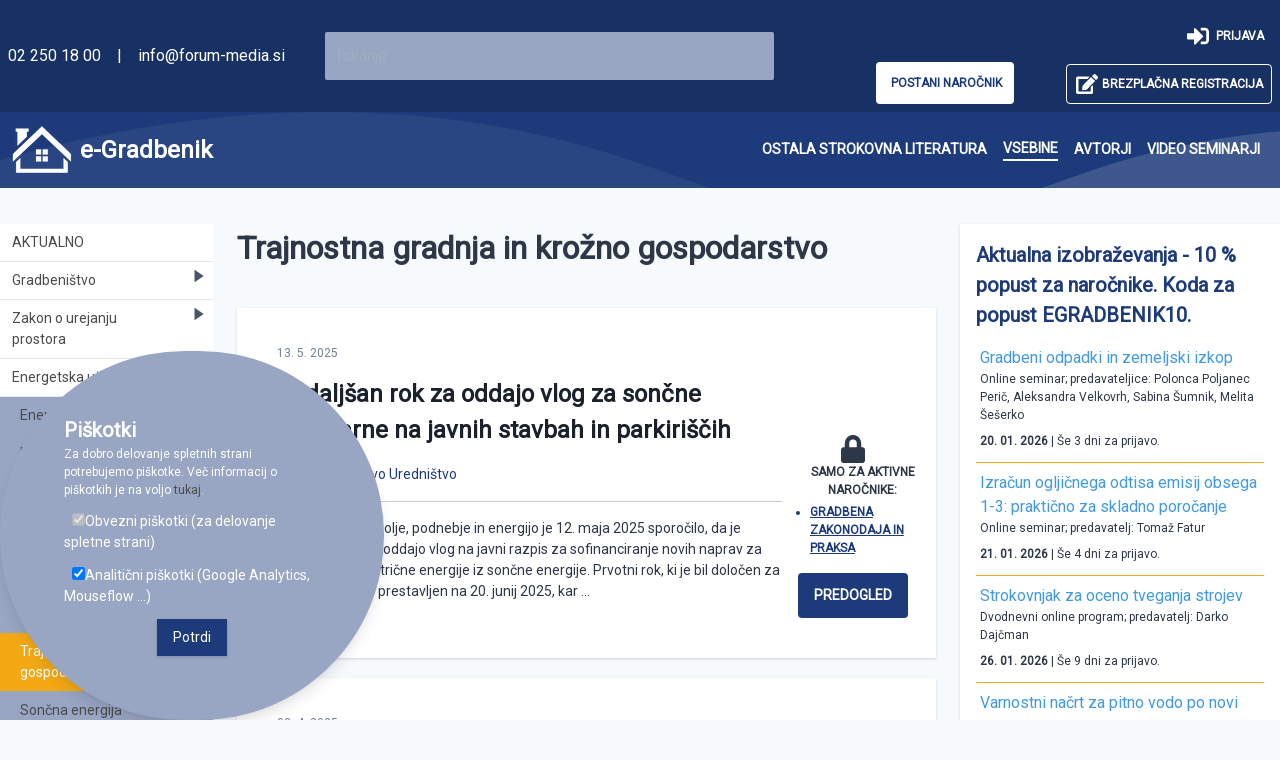

--- FILE ---
content_type: text/html; charset=utf-8
request_url: https://www.e-gradbenik.si/vsebine/energetska-u%C4%8Dinkovitost/trajnostna-gradnja/
body_size: 15009
content:


<!DOCTYPE html>
<!--[if lt IE 7]>      <html class="no-js lt-ie9 lt-ie8 lt-ie7"> <![endif]-->
<!--[if IE 7]>         <html class="no-js lt-ie9 lt-ie8"> <![endif]-->
<!--[if IE 8]>         <html class="no-js lt-ie9"> <![endif]-->
<!-- [if gt IE 8]><! -->
<html class="no-js">
  <!-- <![endif] -->
  <head>
    <meta charset="utf-8" />
    <meta http-equiv="X-UA-Compatible" content="IE=edge" />
    <link rel="shortcut icon" href="/static/assets/favicon.4261d0531b76.ico" />
    <title>
       Trajnostna gradnja in krožno gospodarstvo  
        - e-Gradbenik  
    </title>
    
    <script defer src="https://widget.vaven.co/loader.js?id=6c541393a2ce475da256baa279d832a7"></script>    
      
    <meta name="description" content="Trajnostna gradnja in krožno gospodarstvo" />
    <meta name="viewport" content="width=device-width, initial-scale=1" />
      
    <!-- Google Tag Manager -->
 
  <!-- End Google Tag Manager -->
    <link
      rel="stylesheet"
      type="text/css"
      href="/static/css/styles.min.9910d056fd85.css"
    />
    <link href="https://fonts.googleapis.com/css?family=Roboto&display=swap" rel="stylesheet">
      
  </head>

  <body
    class="bg-gray-100 flex flex-col min-h-screen  font-sans text-gray-800"
  >
  
    <!-- Facebook likes & posts -->
  <div id="fb-root"></div>
    <script async defer crossorigin="anonymous" src="https://connect.facebook.net/en_US/sdk.js#xfbml=1&version=v7.0" nonce="po4qaewu"></script>
    
<!-- End Google Tag Manager (noscript) -->
    
    
    <!--  -->
     

<div class="bg-primary-600 top-0 w-full">
  <div class="navigation max-w-5xl mx-auto">
    <div class="md:flex md:justify-between p-2 md:items-center">
      <div class="logo md:w-1/4 sm:w-1/5 hidden md:block">
        <p class="text-white ">
          <a href="tel:+022501800" class="text-white no-underline"
            >02 250 18 00</a
          >
          <span class="text-white px-3 md:text-base text-xs"> | </span>
          <a href="mailto:info@forum-media.si" class="no-underline text-white" style="white-space: nowrap;"
            >info@forum-media.si</a
          >
        </p>
      </div>

      <div class="md:w-2/5 md:flex md:items-center">
        <form
          action="/search/"
          class="w-full flex justify-center"
          method="get"
          class="relative"
        >
          <input
            type="text"
            class=" bg-primary-200 text-white top-0 md:mt-0 mt-2 ml-4 p-1 md:p-3 md:w-3/4 sm:static p-3 md:w-full w-xs mx-auto rounded-sm text-gray-800 w-full mr-4 focus:bg-white focus:border-primary-800"
            placeholder="Iskanje"
            name="query"
          />
        </form>
      </div>

      <div class="md:flex md:justify-end md:w-2/5 md:block md:items-center flex justify-end">
        
        
        <div class="flex self-end mr-0 md:mr-10">
          <a
          href="https://forum-media.si/portal-e-gradbenik#narocnina"
          class="rounded no-underline text-primary-500 p-3 mt-2 ml-1 md:p-3 md:my-0 my-3 font-bold uppercase text-xs md:items-center md:flex bg-white md:text-xs break-words text-center hover:bg-primary-600 hover:text-white hover:border-white hover:border"
          >
          
          <span class="">&nbsp;Postani naročnik</span></a>
        </div>
        
        <div class="flex md:flex-col md:items-end">
          
        <div class="md:flex md:justify-end mx-3 my-3 md:mx-0 md:my-0 flex">
        <a
        href="/prijava/"
        class="hover:bg-primary-900 hover:text-white rounded no-underline text-white hover:bg-white p-3 md:p-3 mt-2 ml-1 md:ml-3 md:px-2 md:py-2 font-bold uppercase text-xs md:items-center md:flex md:bg-primary-600 bg-white md:text-xs break-words text-center"
        >
        <svg
        data-icon="sign-in-alt"
        class="md:text-white text-primary-500 fill-current hover:text-white md:mr-5"
        style="width:2em; margin:0; padding: 1px; max-height:2em;max-width:2em;"
        role="img"
        xmlns="http://www.w3.org/2000/svg"
        viewBox="0 0 512 512">
        <path fill="currentColor" d="M416 448h-84c-6.6 0-12-5.4-12-12v-40c0-6.6 5.4-12 12-12h84c17.7 0 32-14.3 32-32V160c0-17.7-14.3-32-32-32h-84c-6.6 0-12-5.4-12-12V76c0-6.6 5.4-12 12-12h84c53 0 96 43 96 96v192c0 53-43 96-96 96zm-47-201L201 79c-15-15-41-4.5-41 17v96H24c-13.3 0-24 10.7-24 24v96c0 13.3 10.7 24 24 24h136v96c0 21.5 26 32 41 17l168-168c9.3-9.4 9.3-24.6 0-34z"></path></svg>
        <span class="hidden md:block">&nbsp; Prijava</span></a
        >
        </div>
        
        <div class="md:flex md:justify-end mx-3 my-3 md:mx-0 md:my-0 flex">
        <a
        href="/registracija/"
        class="bg-primary-600 border border-white rounded no-underline text-white hover:bg-white hover:text-primary-600 p-3 md:p-3 mt-2 ml-1 md:ml-3 md:px-2 md:py-2 font-bold uppercase text-xs md:items-center md:flex bg-primary-600 md:text-xs break-words text-center"
        >
        <svg
        data-icon="edit"
        class="text-white fill-current hover:text-primary-500 md:mr-5"
        style="width:2em; margin:0; padding: 1px; max-height:2em;max-width:2em;"
        role="img"
        xmlns="http://www.w3.org/2000/svg"
        viewBox="0 0 576 512">
        <path fill="currentColor" d="M402.6 83.2l90.2 90.2c3.8 3.8 3.8 10 0 13.8L274.4 405.6l-92.8 10.3c-12.4 1.4-22.9-9.1-21.5-21.5l10.3-92.8L388.8 83.2c3.8-3.8 10-3.8 13.8 0zm162-22.9l-48.8-48.8c-15.2-15.2-39.9-15.2-55.2 0l-35.4 35.4c-3.8 3.8-3.8 10 0 13.8l90.2 90.2c3.8 3.8 10 3.8 13.8 0l35.4-35.4c15.2-15.3 15.2-40 0-55.2zM384 346.2V448H64V128h229.8c3.2 0 6.2-1.3 8.5-3.5l40-40c7.6-7.6 2.2-20.5-8.5-20.5H48C21.5 64 0 85.5 0 112v352c0 26.5 21.5 48 48 48h352c26.5 0 48-21.5 48-48V306.2c0-10.7-12.9-16-20.5-8.5l-40 40c-2.2 2.3-3.5 5.3-3.5 8.5z"></path></svg>
        <span class="hidden md:block">&nbsp;Brezplačna registracija</span></a
        >
        </div>
      </div>

        
      </div>
    </div>
  </div>
</div>

    
    <div class="background">


      




<div class="bg-primary-400 md:bg-transparent flex justify-center items-center" id="mainMenu">



<div class="md:w-full">

<nav class="md:flex md:items-center md:justify-between md:flex-wrap py-2 md:max-w-5xl mx-auto px-3">

<a href="/">
<div class="md:flex md:items-center text-center items-center flex justify-center ">
  <img alt="logo_white.png" height="60" src="/media/images/logo_white_BVfHXvz.max-60x60_aHOqn0G.png" width="60">
  <span class="text-white font-bold text-2xl pl-2">e-Gradbenik</span>
</div>
</a>



<ul class="flex md:flex-no-wrap flex-wrap   md:justify-around justify-center md:items-center px-4 md:px-0 py-2 md:py-0" data-dropdown-menu id="Toc_menu">



  <div class="pt-5 md:pt-0">
    <div class="main_menu { menuitem.title|lower|cut:' ' }    ">
      <li class="text-center  ">
          <a href="/produkti/" role="menuitem" class="md:py-2 lg:py-4 md:px-2 no-underline text-white font-bold text-sm lg:uppercase flex flex-row ">
            <span class="pb-0  md:hover:border-b-2 hover:border-white">ostala strokovna literatura</span> 
             <span class="md:hidden block px-2">|</span>  </a>
      </li>
    </div>
</div>






  <div class="pt-5 md:pt-0">
    <div class="main_menu { menuitem.title|lower|cut:' ' }   ancestor ">
      <li class="text-center ancestor ">
          <a href="/vsebine/" role="menuitem" class="md:py-2 lg:py-4 md:px-2 no-underline text-white font-bold text-sm lg:uppercase flex flex-row ">
            <span class="pb-0  border-b-2 border-white  md:hover:border-b-2 hover:border-white">Vsebine</span> 
             <span class="md:hidden block px-2">|</span>  </a>
      </li>
    </div>
</div>






  <div class="pt-5 md:pt-0">
    <div class="main_menu { menuitem.title|lower|cut:' ' }    ">
      <li class="text-center  ">
          <a href="/avtorji/" role="menuitem" class="md:py-2 lg:py-4 md:px-2 no-underline text-white font-bold text-sm lg:uppercase flex flex-row ">
            <span class="pb-0  md:hover:border-b-2 hover:border-white">Avtorji</span> 
             <span class="md:hidden block px-2">|</span>  </a>
      </li>
    </div>
</div>






  <div class="pt-5 md:pt-0">
    <div class="main_menu { menuitem.title|lower|cut:' ' }    ">
      <li class="text-center  ">
          <a href="/video-seminarji/" role="menuitem" class="md:py-2 lg:py-4 md:px-2 no-underline text-white font-bold text-sm lg:uppercase flex flex-row ">
            <span class="pb-0  md:hover:border-b-2 hover:border-white">Video seminarji</span> 
             </a>
      </li>
    </div>
</div>





</ul>

</nav></div>

</div>




  
    </div>

<!--<div class="bg-white shadow p-1" style="padding-left: 1.5rem;text-align: center;z-index:10; font-size:14pt;">      <div style="display: inline-block; text-align: left;">          <p class="flex justify-between py-1"><a href="/aktualno/uporaba-gz-1-od-1-junija-2022/" class="font-bold"> <span style="color:red;">POMEMBNO! </span>1. junij 2022: uporaba novega Gradbenega zakona GZ-1</a></p>  </div> </div>
    -->
    <div class="flex-1 flex-auto">


                <div class="w-full bg-gray-100">
                <div class="max-w-6xl mx-auto lg:flex flex-wrap block pb-6 pt-5">
                    <aside class="pt-4 lg:w-1/6">
                        


<div id="mainMenuLeft" class="bg-white md:bg-white lg:static sm:fixed fixed transition-width left-0 bottom-0 top-0 lg:max-w-full overflow-auto z-50 shadow-md sm:shadow-none lg:block max-w-none">
    
    
    <div>
        <div class="text-sm border-b border-gray text-menu hover:bg-primary-200 justify-between w-full " >
            <a
            class="mainMenuItem w-full cursor-pointer flex justify-between hover:text-white py-2 px-2 pl-3   "
                
                  href=/aktualno/
                
              >
                <div class="mr-2 w-5/6">
                  AKTUALNO
                </div>
                  
              </a>
        </div>
        
        
    </div>
    
    
    <div>
        <div class="text-sm border-b border-gray text-menu hover:bg-primary-200 justify-between w-full " >
            <a
            class="mainMenuItem w-full cursor-pointer flex justify-between hover:text-white py-2 px-2 pl-3   "
                
                data-children="1"
                
              >
                <div class="mr-2 w-5/6">
                  Gradbeništvo
                </div>
                  
                      <div class="w-1/6 flex justify-end"><svg version="1.1" xmlns="http://www.w3.org/2000/svg" xmlns:xlink="http://www.w3.org/1999/xlink" x="0px" y="0px"
                      viewBox="0 0 41.999 41.999" style="enable-background:new 0 0 41.999 41.999;" xml:space="preserve" class="w-3 h-3 fill-current text-gray-700 triangle transitionProperty-transform transitionDelay-1000 ">
                      <path d="M36.068,20.176l-29-20C6.761-0.035,6.363-0.057,6.035,0.114C5.706,0.287,5.5,0.627,5.5,0.999v40
                      c0,0.372,0.206,0.713,0.535,0.886c0.146,0.076,0.306,0.114,0.465,0.114c0.199,0,0.397-0.06,0.568-0.177l29-20
                      c0.271-0.187,0.432-0.494,0.432-0.823S36.338,20.363,36.068,20.176z"/>
                      </svg></div>
                  
              </a>
        </div>
        
        
        
        
        
          
          <div class='subMenu overflow-hidden  max-h-none' id="subMainMenu">
              



<div class="bg-primary-200    ">
    
  
  
    <a class="
     
    
    
    hover:bg-primary-400 block p-1 text-sm hover:text-white cursor-pointer border-b border-primary-200 flex justify-between pl-5 pr-2 py-2 
    " 
    
    href="/vsebine/gradbeni%C5%A1tvo/aktualno/"
     >
      Aktualno 
      
    
    </a>


   
  
  
    <a class="
     
    
    
    hover:bg-primary-400 block p-1 text-sm hover:text-white cursor-pointer border-b border-primary-200 flex justify-between pl-5 pr-2 py-2 
    " 
    
    href="/vsebine/gradbeni%C5%A1tvo/in%C5%A1pekcijski-nadzor/"
     >
      Inšpekcijski nadzor 
      
    
    </a>


   
  
  
    <a class="
     
    
    
    hover:bg-primary-400 block p-1 text-sm hover:text-white cursor-pointer border-b border-primary-200 flex justify-between pl-5 pr-2 py-2 
    " 
    
    href="/vsebine/gradbeni%C5%A1tvo/pravilniki-uredbe/"
     >
      Gradbena zakonodaja - predlagana in sprejeta 
      
    
    </a>


   
  
  
    <a class="
     
    
    
    hover:bg-primary-400 block p-1 text-sm hover:text-white cursor-pointer border-b border-primary-200 flex justify-between pl-5 pr-2 py-2 
    " 
    
    href="/vsebine/gradbeni%C5%A1tvo/gradbena-pogodba-jam%C4%8Devanje-in-garancija/"
     >
      Gradbena pogodba - jamčevanje in garancija 
      
    
    </a>


   
  
  
    <a class="
     
    
    
    hover:bg-primary-400 block p-1 text-sm hover:text-white cursor-pointer border-b border-primary-200 flex justify-between pl-5 pr-2 py-2 
    " 
    
    href="/vsebine/gradbeni%C5%A1tvo/gradbeni-proizvodi-graditev-objektov/"
     >
      Gradbeni proizvodi, materiali in graditev objektov 
      
    
    </a>


   
  
  
    <a class="
     
    
    
    hover:bg-primary-400 block p-1 text-sm hover:text-white cursor-pointer border-b border-primary-200 flex justify-between pl-5 pr-2 py-2 
    " 
    
    href="/vsebine/gradbeni%C5%A1tvo/posebne-gradbene-uzance/"
     >
      Sprememba pogodbene cene in posebne gradbene uzance 
      
    
    </a>


   
  
  
    <a class="
     
    
    
    hover:bg-primary-400 block p-1 text-sm hover:text-white cursor-pointer border-b border-primary-200 flex justify-between pl-5 pr-2 py-2 
    " 
    
    href="/vsebine/gradbeni%C5%A1tvo/javna-naro%C4%8Dila-v-gradbeni%C5%A1tvu/"
     >
      Javna naročila in gradnja 
      
    
    </a>


   
  
  
    <a class="
     
    
    
    hover:bg-primary-400 block p-1 text-sm hover:text-white cursor-pointer border-b border-primary-200 flex justify-between pl-5 pr-2 py-2 
    " 
    
    href="/vsebine/gradbeni%C5%A1tvo/gradbeni-odpadki/"
     >
      Gradbeni odpadki 
      
    
    </a>


   
  
  
    <a class="
     
    
    
    hover:bg-primary-400 block p-1 text-sm hover:text-white cursor-pointer border-b border-primary-200 flex justify-between pl-5 pr-2 py-2 
    " 
    
    href="/vsebine/gradbeni%C5%A1tvo/gradbeno-uporabno-dovoljenje/"
     >
      Gradbena dokumentacija in dovoljenja 
      
    
    </a>


   
  
  
    <a class="
     
    
    
    hover:bg-primary-400 block p-1 text-sm hover:text-white cursor-pointer border-b border-primary-200 flex justify-between pl-5 pr-2 py-2 
    " 
    
    href="/vsebine/gradbeni%C5%A1tvo/ocena-po%C5%BEarne-ogro%C5%BEenosti-za-stavbo/"
     >
      Ocena požarne ogroženosti za stavbo 
      
    
    </a>


   
  
  
    <a class="
     
    
    
    hover:bg-primary-400 block p-1 text-sm hover:text-white cursor-pointer border-b border-primary-200 flex justify-between pl-5 pr-2 py-2 
    " 
    
    href="/vsebine/gradbeni%C5%A1tvo/fidic-pogodbe/"
     >
      FIDIC pogodbe 
      
    
    </a>


   
  
  
    <a class="
     
    
    
    hover:bg-primary-400 block p-1 text-sm hover:text-white cursor-pointer border-b border-primary-200 flex justify-between pl-5 pr-2 py-2 
    " 
    
    href="/vsebine/gradbeni%C5%A1tvo/postopek-legalizacije/"
     >
      Postopek legalizacije 
      
    
    </a>


   
  
  
    <a class="
     
    
    
    hover:bg-primary-400 block p-1 text-sm hover:text-white cursor-pointer border-b border-primary-200 flex justify-between pl-5 pr-2 py-2 
    " 
    
    href="/vsebine/gradbeni%C5%A1tvo/nove-obveznosti-udele%C5%BEencev-gradnje-po-gz-1/"
     >
      Naloge in obveznosti udeležencev gradnje po GZ-1 
      
    
    </a>


   
  
  
    <a class="
     
    
    
    hover:bg-primary-400 block p-1 text-sm hover:text-white cursor-pointer border-b border-primary-200 flex justify-between pl-5 pr-2 py-2 
    " 
    
    href="/vsebine/gradbeni%C5%A1tvo/pogoji-za-opravljanje-dejavnosti/"
     >
      Pogoji za opravljanje dejavnosti 
      
    
    </a>


   
  
  
    <a class="
     
    
    
    hover:bg-primary-400 block p-1 text-sm hover:text-white cursor-pointer border-b border-primary-200 flex justify-between pl-5 pr-2 py-2 
    " 
    
    href="/vsebine/gradbeni%C5%A1tvo/protipoplavna-gradnja/"
     >
      Protipoplavna gradnja 
      
    
    </a>


   
  
</div>

          </div>
        
    </div>
    
    
    <div>
        <div class="text-sm border-b border-gray text-menu hover:bg-primary-200 justify-between w-full " >
            <a
            class="mainMenuItem w-full cursor-pointer flex justify-between hover:text-white py-2 px-2 pl-3   "
                
                data-children="1"
                
              >
                <div class="mr-2 w-5/6">
                  Zakon o urejanju prostora
                </div>
                  
                      <div class="w-1/6 flex justify-end"><svg version="1.1" xmlns="http://www.w3.org/2000/svg" xmlns:xlink="http://www.w3.org/1999/xlink" x="0px" y="0px"
                      viewBox="0 0 41.999 41.999" style="enable-background:new 0 0 41.999 41.999;" xml:space="preserve" class="w-3 h-3 fill-current text-gray-700 triangle transitionProperty-transform transitionDelay-1000 ">
                      <path d="M36.068,20.176l-29-20C6.761-0.035,6.363-0.057,6.035,0.114C5.706,0.287,5.5,0.627,5.5,0.999v40
                      c0,0.372,0.206,0.713,0.535,0.886c0.146,0.076,0.306,0.114,0.465,0.114c0.199,0,0.397-0.06,0.568-0.177l29-20
                      c0.271-0.187,0.432-0.494,0.432-0.823S36.338,20.363,36.068,20.176z"/>
                      </svg></div>
                  
              </a>
        </div>
        
        
        
        
        
          
          <div class='subMenu overflow-hidden  max-h-none' id="subMainMenu">
              



<div class="bg-primary-200    ">
    
  
  
    <a class="
     
    
    
    hover:bg-primary-400 block p-1 text-sm hover:text-white cursor-pointer border-b border-primary-200 flex justify-between pl-5 pr-2 py-2 
    " 
    
    href="/vsebine/zakon-o-urejanju-prostora/zemlji%C5%A1ka-politika/"
     >
      Zemljiška politika 
      
    
    </a>


   
  
  
    <a class="
     
    
    
    hover:bg-primary-400 block p-1 text-sm hover:text-white cursor-pointer border-b border-primary-200 flex justify-between pl-5 pr-2 py-2 
    " 
    
    href="/vsebine/zakon-o-urejanju-prostora/prostorski-informacijski-sistem/"
     >
      Prostorski informacijski sistem (PIS) 
      
    
    </a>


   
  
  
    <a class="
     
    
    
    hover:bg-primary-400 block p-1 text-sm hover:text-white cursor-pointer border-b border-primary-200 flex justify-between pl-5 pr-2 py-2 
    " 
    
    href="/vsebine/zakon-o-urejanju-prostora/izvajanje-posegov-v-prostor/"
     >
      Izvajanje posegov v prostor 
      
    
    </a>


   
  
  
    <a class="
     
    
    
    hover:bg-primary-400 block p-1 text-sm hover:text-white cursor-pointer border-b border-primary-200 flex justify-between pl-5 pr-2 py-2 
    " 
    
    href="/vsebine/zakon-o-urejanju-prostora/na%C4%8Drtovanje-ume%C5%A1%C4%8Danje-in-dovoljevanje-prostorskih-ureditev-dr%C5%BEavnega-pomena/"
     >
      Načrtovanje, umeščanje in dovoljevanje prostorskih ureditev državnega pomena 
      
    
    </a>


   
  
  
    <a class="
     
    
    
    hover:bg-primary-400 block p-1 text-sm hover:text-white cursor-pointer border-b border-primary-200 flex justify-between pl-5 pr-2 py-2 
    " 
    
    href="/vsebine/zakon-o-urejanju-prostora/in%C5%A1pekcijski-nadzor-po-zurep-3/"
     >
      Inšpekcijski nadzor po ZUreP-3 
      
    
    </a>


   
  
</div>

          </div>
        
    </div>
    
    
    <div>
        <div class="text-sm border-b border-gray text-menu hover:bg-primary-200 justify-between w-full ancestor" >
            <a
            class="mainMenuItem w-full cursor-pointer flex justify-between hover:text-white py-2 px-2 pl-3     ancestor "
                
                data-children="1"
                
              >
                <div class="mr-2 w-5/6">
                  Energetska učinkovitost
                </div>
                  
                      <div class="w-1/6 flex justify-end"><svg version="1.1" xmlns="http://www.w3.org/2000/svg" xmlns:xlink="http://www.w3.org/1999/xlink" x="0px" y="0px"
                      viewBox="0 0 41.999 41.999" style="enable-background:new 0 0 41.999 41.999;" xml:space="preserve" class="w-3 h-3 fill-current text-gray-700 triangle transitionProperty-transform transitionDelay-1000  triangle rotate-90 text-primary-500 ">
                      <path d="M36.068,20.176l-29-20C6.761-0.035,6.363-0.057,6.035,0.114C5.706,0.287,5.5,0.627,5.5,0.999v40
                      c0,0.372,0.206,0.713,0.535,0.886c0.146,0.076,0.306,0.114,0.465,0.114c0.199,0,0.397-0.06,0.568-0.177l29-20
                      c0.271-0.187,0.432-0.494,0.432-0.823S36.338,20.363,36.068,20.176z"/>
                      </svg></div>
                  
              </a>
        </div>
        
        
        
        
        
          
          <div class='subMenu overflow-hidden   max-h-full ' id="subMainMenu">
              



<div class="bg-primary-200    ">
    
  
  
    <a class="
     
    
    
    hover:bg-primary-400 block p-1 text-sm hover:text-white cursor-pointer border-b border-primary-200 flex justify-between pl-5 pr-2 py-2 
    " 
    
    href="/vsebine/energetska-u%C4%8Dinkovitost/energetska-izkaznica-stavbe/"
     >
      Energetska izkaznica stavbe 
      
    
    </a>


   
  
  
    <a class="
     
    
    
    hover:bg-primary-400 block p-1 text-sm hover:text-white cursor-pointer border-b border-primary-200 flex justify-between pl-5 pr-2 py-2 
    " 
    
    href="/vsebine/energetska-u%C4%8Dinkovitost/kako-pravilno-izberemo-definiramo-vrsto-toplotne-izolacije/"
     >
      Kako pravilno izberemo in definiramo vrsto toplotne izolacije 
      
    
    </a>


   
  
  
    <a class="
     
    
    
    hover:bg-primary-400 block p-1 text-sm hover:text-white cursor-pointer border-b border-primary-200 flex justify-between pl-5 pr-2 py-2 
    " 
    
    href="/vsebine/energetska-u%C4%8Dinkovitost/sodobna-vgradnja-stavbnega-pohi%C5%A1tva-s-tesnjenjem-v-treh-ravneh/"
     >
      Sodobna vgradnja stavbnega pohištva s tesnjenjem v treh ravneh 
      
    
    </a>


   
  
  
    <a class="
     
    
    
    hover:bg-primary-400 block p-1 text-sm hover:text-white cursor-pointer border-b border-primary-200 flex justify-between pl-5 pr-2 py-2 
    " 
    
    href="/vsebine/energetska-u%C4%8Dinkovitost/lastnosti-fasad/"
     >
      Lastnosti fasad 
      
    
    </a>


   
  
  
    <a class="
     
    
      bg-secondary-500 text-white  
    hover:bg-primary-400 block p-1 text-sm hover:text-white cursor-pointer border-b border-primary-200 flex justify-between pl-5 pr-2 py-2 
    " 
    
    href="/vsebine/energetska-u%C4%8Dinkovitost/trajnostna-gradnja/"
     >
      Trajnostna gradnja in krožno gospodarstvo 
      
    
    </a>


   
  
  
    <a class="
     
    
    
    hover:bg-primary-400 block p-1 text-sm hover:text-white cursor-pointer border-b border-primary-200 flex justify-between pl-5 pr-2 py-2 
    " 
    
    href="/vsebine/energetska-u%C4%8Dinkovitost/son%C4%8Dna-energija/"
     >
      Sončna energija 
      
    
    </a>


   
  
  
    <a class="
     
    
    
    hover:bg-primary-400 block p-1 text-sm hover:text-white cursor-pointer border-b border-primary-200 flex justify-between pl-5 pr-2 py-2 
    " 
    
    href="/vsebine/energetska-u%C4%8Dinkovitost/viri-in-stro%C5%A1ki-za-ogrevanje-stavb/"
     >
      Viri in stroški za ogrevanje stavb 
      
    
    </a>


   
  
</div>

          </div>
        
    </div>
    
    
    <div>
        <div class="text-sm border-b border-gray text-menu hover:bg-primary-200 justify-between w-full " >
            <a
            class="mainMenuItem w-full cursor-pointer flex justify-between hover:text-white py-2 px-2 pl-3   "
                
                data-children="1"
                
              >
                <div class="mr-2 w-5/6">
                  Varnost in zdravje pri delu
                </div>
                  
                      <div class="w-1/6 flex justify-end"><svg version="1.1" xmlns="http://www.w3.org/2000/svg" xmlns:xlink="http://www.w3.org/1999/xlink" x="0px" y="0px"
                      viewBox="0 0 41.999 41.999" style="enable-background:new 0 0 41.999 41.999;" xml:space="preserve" class="w-3 h-3 fill-current text-gray-700 triangle transitionProperty-transform transitionDelay-1000 ">
                      <path d="M36.068,20.176l-29-20C6.761-0.035,6.363-0.057,6.035,0.114C5.706,0.287,5.5,0.627,5.5,0.999v40
                      c0,0.372,0.206,0.713,0.535,0.886c0.146,0.076,0.306,0.114,0.465,0.114c0.199,0,0.397-0.06,0.568-0.177l29-20
                      c0.271-0.187,0.432-0.494,0.432-0.823S36.338,20.363,36.068,20.176z"/>
                      </svg></div>
                  
              </a>
        </div>
        
        
        
        
        
          
          <div class='subMenu overflow-hidden  max-h-none' id="subMainMenu">
              



<div class="bg-primary-200    ">
    
  
  
    <a class="
     
    
    
    hover:bg-primary-400 block p-1 text-sm hover:text-white cursor-pointer border-b border-primary-200 flex justify-between pl-5 pr-2 py-2 
    " 
    
    href="/vsebine/varnost-zdravje-pri-delu/gradnja-in-ve%C4%8Dja-vzdr%C5%BEevalna-dela/"
     >
      Gradnja in večja vzdrževalna dela 
      
    
    </a>


   
  
  
    <a class="
     
    
    
    hover:bg-primary-400 block p-1 text-sm hover:text-white cursor-pointer border-b border-primary-200 flex justify-between pl-5 pr-2 py-2 
    " 
    
    href="/vsebine/varnost-zdravje-pri-delu/zahteve-za-varnost-in-zdravje-na-gradbi%C5%A1%C4%8Dih/"
     >
      Zahteve za varnost in zdravje na gradbiščih 
      
    
    </a>


   
  
  
    <a class="
     
    
    
    hover:bg-primary-400 block p-1 text-sm hover:text-white cursor-pointer border-b border-primary-200 flex justify-between pl-5 pr-2 py-2 
    " 
    
    href="/vsebine/varnost-zdravje-pri-delu/i/"
     >
      Imenovanje koordinatorjev, prijava gradbišča 
      
    
    </a>


   
  
</div>

          </div>
        
    </div>
    
    
    <div>
        <div class="text-sm border-b border-gray text-menu hover:bg-primary-200 justify-between w-full " >
            <a
            class="mainMenuItem w-full cursor-pointer flex justify-between hover:text-white py-2 px-2 pl-3   "
                
                  href=/vsebine/uporabne-povezave/
                
              >
                <div class="mr-2 w-5/6">
                  Povezave do institucij
                </div>
                  
              </a>
        </div>
        
        
    </div>
    
    
    <div>
        <div class="text-sm border-b border-gray text-menu hover:bg-primary-200 justify-between w-full " >
            <a
            class="mainMenuItem w-full cursor-pointer flex justify-between hover:text-white py-2 px-2 pl-3   "
                
                data-children="1"
                
              >
                <div class="mr-2 w-5/6">
                  Gradbena mapa: Priloge
                </div>
                  
                      <div class="w-1/6 flex justify-end"><svg version="1.1" xmlns="http://www.w3.org/2000/svg" xmlns:xlink="http://www.w3.org/1999/xlink" x="0px" y="0px"
                      viewBox="0 0 41.999 41.999" style="enable-background:new 0 0 41.999 41.999;" xml:space="preserve" class="w-3 h-3 fill-current text-gray-700 triangle transitionProperty-transform transitionDelay-1000 ">
                      <path d="M36.068,20.176l-29-20C6.761-0.035,6.363-0.057,6.035,0.114C5.706,0.287,5.5,0.627,5.5,0.999v40
                      c0,0.372,0.206,0.713,0.535,0.886c0.146,0.076,0.306,0.114,0.465,0.114c0.199,0,0.397-0.06,0.568-0.177l29-20
                      c0.271-0.187,0.432-0.494,0.432-0.823S36.338,20.363,36.068,20.176z"/>
                      </svg></div>
                  
              </a>
        </div>
        
        
        
        
        
          
          <div class='subMenu overflow-hidden  max-h-none' id="subMainMenu">
              



<div class="bg-primary-200    ">
    
  
  
    <a class="
     
    
    
    hover:bg-primary-400 block p-1 text-sm hover:text-white cursor-pointer border-b border-primary-200 flex justify-between pl-5 pr-2 py-2 
    " 
    
    href="/vsebine/gradbena-mapa-priloge/izjava-o-lastnostih/"
     >
      Izjava o lastnostih 
      
    
    </a>


   
  
  
    <a class="
     
    
    
    hover:bg-primary-400 block p-1 text-sm hover:text-white cursor-pointer border-b border-primary-200 flex justify-between pl-5 pr-2 py-2 
    " 
    
    href="/vsebine/gradbena-mapa-priloge/obveznosti-investitorja/"
     >
      Obveznosti investitorja 
      
    
    </a>


   
  
  
    <a class="
     
    
    
    hover:bg-primary-400 block p-1 text-sm hover:text-white cursor-pointer border-b border-primary-200 flex justify-between pl-5 pr-2 py-2 
    " 
    
    href="/vsebine/gradbena-mapa-priloge/obveznosti-izvajalca/"
     >
      Obveznosti izvajalca 
      
    
    </a>


   
  
  
    <a class="
     
    
    
    hover:bg-primary-400 block p-1 text-sm hover:text-white cursor-pointer border-b border-primary-200 flex justify-between pl-5 pr-2 py-2 
    " 
    
    href="/vsebine/gradbena-mapa-priloge/oznaka-ce/"
     >
      Oznaka CE 
      
    
    </a>


   
  
  
    <a class="
     
    
    
    hover:bg-primary-400 block p-1 text-sm hover:text-white cursor-pointer border-b border-primary-200 flex justify-between pl-5 pr-2 py-2 
    " 
    
    href="/vsebine/gradbena-mapa-priloge/primerjava-zakonodaje/"
     >
      Primerjava zakonodaje 
      
    
    </a>


   
  
  
    <a class="
     
    
    
    hover:bg-primary-400 block p-1 text-sm hover:text-white cursor-pointer border-b border-primary-200 flex justify-between pl-5 pr-2 py-2 
    " 
    
    href="/vsebine/gradbena-mapa-priloge/varnost-zdravje-pri-delu/"
     >
      Varnost in zdravje pri delu 
      
    
    </a>


   
  
  
    <a class="
     
    
    
    hover:bg-primary-400 block p-1 text-sm hover:text-white cursor-pointer border-b border-primary-200 flex justify-between pl-5 pr-2 py-2 
    " 
    
    href="/vsebine/gradbena-mapa-priloge/obveznosti-projektanta/"
     >
      Obveznosti projektanta 
      
    
    </a>


   
  
  
    <a class="
     
    
    
    hover:bg-primary-400 block p-1 text-sm hover:text-white cursor-pointer border-b border-primary-200 flex justify-between pl-5 pr-2 py-2 
    " 
    
    href="/vsebine/gradbena-mapa-priloge/obveznosti-nadzornika/"
     >
      Obveznosti nadzornika 
      
    
    </a>


   
  
  
    <a class="
     
    
    
    hover:bg-primary-400 block p-1 text-sm hover:text-white cursor-pointer border-b border-primary-200 flex justify-between pl-5 pr-2 py-2 
    " 
    
    href="/vsebine/gradbena-mapa-priloge/ravnanje-z-odpadki/"
     >
      Ravnanje z odpadki 
      
    
    </a>


   
  
</div>

          </div>
        
    </div>
    
    
    <div>
        <div class="text-sm border-b border-gray text-menu hover:bg-primary-200 justify-between w-full " >
            <a
            class="mainMenuItem w-full cursor-pointer flex justify-between hover:text-white py-2 px-2 pl-3   "
                
                  href=/vsebine/vpra%C5%A1anja-in-odgovori/
                
              >
                <div class="mr-2 w-5/6">
                  Vprašanja in odgovori
                </div>
                  
              </a>
        </div>
        
        
    </div>
    
</div>


<div class="bottom-0 right-0 mb-2 mr-2 lg:hidden fixed visible z-50" id="tocButtonContainer">
            <button class="flex items-center p-5 rounded-full text-teal-200 bg-tertiary-500 shadow hover:text-white hover:border-white" id="tocButton">
                <svg class="fill-current text-white h-4 w-4" viewBox="0 0 20 20" xmlns="http://www.w3.org/2000/svg"><title>Menu</title>
                    <path d="M0 3h20v2H0V3zm0 6h20v2H0V9zm0 6h20v2H0v-2z" /></svg>
                    <svg aria-hidden="true" data-prefix="fas" data-icon="times" class="fill-current text-white h-4 w-4 hidden" role="img" xmlns="http://www.w3.org/2000/svg" viewBox="0 0 352 512"><path fill="currentColor" d="M242.72 256l100.07-100.07c12.28-12.28 12.28-32.19 0-44.48l-22.24-22.24c-12.28-12.28-32.19-12.28-44.48 0L176 189.28 75.93 89.21c-12.28-12.28-32.19-12.28-44.48 0L9.21 111.45c-12.28 12.28-12.28 32.19 0 44.48L109.28 256 9.21 356.07c-12.28 12.28-12.28 32.19 0 44.48l22.24 22.24c12.28 12.28 32.2 12.28 44.48 0L176 322.72l100.07 100.07c12.28 12.28 32.2 12.28 44.48 0l22.24-22.24c12.28-12.28 12.28-32.19 0-44.48L242.72 256z"></path></svg>
            </button>

</div>

      
                    
                    

                    </aside>
                
                    <main class="pb-6 md:-mt-12 grow flex-1">
                        
<div class="md:px-6 md:py-16 md:pb-1 px-6">
  <h2 class="text-xl font-bold text-3xl pb-1">Trajnostna gradnja in krožno gospodarstvo</h2>
  <div><div class="rich-text"><p></p></div></div>
</div>



  
          

<div class="w-full px-6">
  <div class="bg-white md:pb-10 md:pt-8 md:pl-10 md:pr-5 md:py-4 px-4 py-4 my-5 shadow md:flex">
    <div class="md:w-4/5 pr-8 md:pr-0 md:block">
     <span class="text-xs text-gray-600">13. 5. 2025</span>
    
      <h3 class="pt-3 pb-2">
        <a
          href="/vsebine/energetska-u%C4%8Dinkovitost/trajnostna-gradnja/podalj%C5%A1an-rok-za-oddajo-vlog-za-son%C4%8Dne-elektrarne-na-javnih-stavbah-in-parkiri%C5%A1%C4%8Dih/"
          class="no-underline text-2xl text-gray-900 font-semibold hover:text-primary-500 hover:underline"
          >Podaljšan rok za oddajo vlog za sončne elektrarne na javnih stavbah in parkiriščih</a
        > 
      </h3>
       <div class="text-gray-800 pb-4 text-sm pt-2"> 
Avtor:



        <a href="/avtorji/uredni%C5%A1tvo/" class="text-primary-500 hover:text-gray-900 hover:underline">
          
          Uredništvo 
          Uredništvo</a>
        


</div>
      <div class="category-intro">
      
      <div class="border-t border-primary-100 py-4 text-sm">Ministrstvo za okolje, podnebje in energijo je 12. maja 2025 sporočilo, da je podaljšan rok za oddajo vlog na javni razpis za sofinanciranje novih naprav za proizvodnjo električne energije iz sončne energije. Prvotni rok, ki je bil določen za 26. maj 2025, je prestavljen na 20. junij 2025, kar ...</div>
      
      </div>
    </div>
    <div class="icons md:w-1/5 justify-center md:flex md:items-end ml-2">

        <div>
          <div class="flex justify-center">
            <svg
              data-icon="lock"
              class="svg-inline--fa w-6 hover:text-red-500"
              viewBox="0 0 448 512"
            >
              <path
                fill="currentColor"
                d="M400 224h-24v-72C376 68.2 307.8 0 224 0S72 68.2 72 152v72H48c-26.5 0-48 21.5-48 48v192c0 26.5 21.5 48 48 48h352c26.5 0 48-21.5 48-48V272c0-26.5-21.5-48-48-48zm-104 0H152v-72c0-39.7 32.3-72 72-72s72 32.3 72 72v72z"
              ></path>
            </svg>
          </div>
          <div class="text-xs uppercase font-bold text-center ml-5">
            Samo za aktivne naročnike:
            <ul class="list-disc">
            
            <li class="text-primary-500 text-left pt-1"><a href="/produkti/nova-gradbena-zakonodaja-2018/" class="text-primary-500 underline">Gradbena zakonodaja in praksa</a></li>
            
            </ul>
          </div>
          <div class="link-za-naprej mt-4 text-center">
              <a
                href="/vsebine/energetska-u%C4%8Dinkovitost/trajnostna-gradnja/podalj%C5%A1an-rok-za-oddajo-vlog-za-son%C4%8Dne-elektrarne-na-javnih-stavbah-in-parkiri%C5%A1%C4%8Dih/"
                class="inline-block bg-primary-500 rounded no-underline text-white hover:bg-secondary-500 px-4 py-3 font-bold uppercase text-sm "
                >Predogled</a
              >
          </div>
        </div>
    
    </div>
  </div>
</div>

<div class="w-full px-6">
  <div class="bg-white md:pb-10 md:pt-8 md:pl-10 md:pr-5 md:py-4 px-4 py-4 my-5 shadow md:flex">
    <div class="md:w-4/5 pr-8 md:pr-0 md:block">
     <span class="text-xs text-gray-600">03. 4. 2025</span>
    
      <h3 class="pt-3 pb-2">
        <a
          href="/vsebine/energetska-u%C4%8Dinkovitost/trajnostna-gradnja/nova-zasnova-prostorskega-plana-slovenije-trajnostni-razvoj-javno-vklju%C4%8Devanje-in-prilagajanje-na-podnebne-spremembe/"
          class="no-underline text-2xl text-gray-900 font-semibold hover:text-primary-500 hover:underline"
          >Nova zasnova prostorskega plana Slovenije: Trajnostni razvoj, javno vključevanje in prilagajanje na podnebne spremembe</a
        > 
      </h3>
       <div class="text-gray-800 pb-4 text-sm pt-2"> 
Avtor:



        <a href="/avtorji/uredni%C5%A1tvo/" class="text-primary-500 hover:text-gray-900 hover:underline">
          
          Uredništvo 
          Uredništvo</a>
        


</div>
      <div class="category-intro">
      
      <div class="border-t border-primary-100 py-4 text-sm">Slovenija pripravlja novo zasnovo prostorskega plana, ki bo usmerjala razvoj mest, podeželja in javne infrastrukture v naslednjih desetletjih. Na strokovnem srečanju, ki ga je organiziralo Ministrstvo za naravne vire in prostor, so strokovnjaki izpostavili prednostne usmeritve, ki naj jih prostorsko načrtovanje v prihodnje upošteva. </div>
      
      </div>
    </div>
    <div class="icons md:w-1/5 justify-center md:flex md:items-end ml-2">

        <div>
          <div class="flex justify-center">
            <svg
              data-icon="lock"
              class="svg-inline--fa w-6 hover:text-red-500"
              viewBox="0 0 448 512"
            >
              <path
                fill="currentColor"
                d="M400 224h-24v-72C376 68.2 307.8 0 224 0S72 68.2 72 152v72H48c-26.5 0-48 21.5-48 48v192c0 26.5 21.5 48 48 48h352c26.5 0 48-21.5 48-48V272c0-26.5-21.5-48-48-48zm-104 0H152v-72c0-39.7 32.3-72 72-72s72 32.3 72 72v72z"
              ></path>
            </svg>
          </div>
          <div class="text-xs uppercase font-bold text-center ml-5">
            Samo za aktivne naročnike:
            <ul class="list-disc">
            
            <li class="text-primary-500 text-left pt-1"><a href="/produkti/nova-gradbena-zakonodaja-2018/" class="text-primary-500 underline">Gradbena zakonodaja in praksa</a></li>
            
            </ul>
          </div>
          <div class="link-za-naprej mt-4 text-center">
              <a
                href="/vsebine/energetska-u%C4%8Dinkovitost/trajnostna-gradnja/nova-zasnova-prostorskega-plana-slovenije-trajnostni-razvoj-javno-vklju%C4%8Devanje-in-prilagajanje-na-podnebne-spremembe/"
                class="inline-block bg-primary-500 rounded no-underline text-white hover:bg-secondary-500 px-4 py-3 font-bold uppercase text-sm "
                >Predogled</a
              >
          </div>
        </div>
    
    </div>
  </div>
</div>

<div class="w-full px-6">
  <div class="bg-white md:pb-10 md:pt-8 md:pl-10 md:pr-5 md:py-4 px-4 py-4 my-5 shadow md:flex">
    <div class="md:w-4/5 pr-8 md:pr-0 md:block">
     <span class="text-xs text-gray-600">20. 2. 2025</span>
    
      <h3 class="pt-3 pb-2">
        <a
          href="/vsebine/energetska-u%C4%8Dinkovitost/trajnostna-gradnja/predlog-zakona-o-spodbujanju-rabe-obnovljivih-virov-energije-zsrove-1-prelomnica-za-trajnostno-gradbeni%C5%A1tvo/"
          class="no-underline text-2xl text-gray-900 font-semibold hover:text-primary-500 hover:underline"
          >Predlog zakona o spodbujanju rabe obnovljivih virov energije (ZSROVE-1): Prelomnica za trajnostno gradbeništvo</a
        > 
      </h3>
       <div class="text-gray-800 pb-4 text-sm pt-2"> 
Avtor:



        <a href="/avtorji/uredni%C5%A1tvo/" class="text-primary-500 hover:text-gray-900 hover:underline">
          
          Uredništvo 
          Uredništvo</a>
        


</div>
      <div class="category-intro">
      
      <div class="border-t border-primary-100 py-4 text-sm">Gradbeništvo že dolgo ni več zgolj vprašanje materialov in arhitekturnih trendov. V dobi trajnosti postaja ključni igralec v energetski preobrazbi, saj stavbe predstavljajo enega največjih porabnikov energije in virov. Predlog zakona o spodbujanju rabe obnovljivih virov energije (ZSROVE-1) prinaša revolucionarne spremembe, ki bodo vplivale na projektiranje, gradnjo, prenove ...</div>
      
      </div>
    </div>
    <div class="icons md:w-1/5 justify-center md:flex md:items-end ml-2">

        <div>
          <div class="flex justify-center">
            <svg
              data-icon="lock"
              class="svg-inline--fa w-6 hover:text-red-500"
              viewBox="0 0 448 512"
            >
              <path
                fill="currentColor"
                d="M400 224h-24v-72C376 68.2 307.8 0 224 0S72 68.2 72 152v72H48c-26.5 0-48 21.5-48 48v192c0 26.5 21.5 48 48 48h352c26.5 0 48-21.5 48-48V272c0-26.5-21.5-48-48-48zm-104 0H152v-72c0-39.7 32.3-72 72-72s72 32.3 72 72v72z"
              ></path>
            </svg>
          </div>
          <div class="text-xs uppercase font-bold text-center ml-5">
            Samo za aktivne naročnike:
            <ul class="list-disc">
            
            <li class="text-primary-500 text-left pt-1"><a href="/produkti/nova-gradbena-zakonodaja-2018/" class="text-primary-500 underline">Gradbena zakonodaja in praksa</a></li>
            
            </ul>
          </div>
          <div class="link-za-naprej mt-4 text-center">
              <a
                href="/vsebine/energetska-u%C4%8Dinkovitost/trajnostna-gradnja/predlog-zakona-o-spodbujanju-rabe-obnovljivih-virov-energije-zsrove-1-prelomnica-za-trajnostno-gradbeni%C5%A1tvo/"
                class="inline-block bg-primary-500 rounded no-underline text-white hover:bg-secondary-500 px-4 py-3 font-bold uppercase text-sm "
                >Predogled</a
              >
          </div>
        </div>
    
    </div>
  </div>
</div>

<div class="w-full px-6">
  <div class="bg-white md:pb-10 md:pt-8 md:pl-10 md:pr-5 md:py-4 px-4 py-4 my-5 shadow md:flex">
    <div class="md:w-4/5 pr-8 md:pr-0 md:block">
     <span class="text-xs text-gray-600">18. 2. 2025</span>
    
      <h3 class="pt-3 pb-2">
        <a
          href="/vsebine/energetska-u%C4%8Dinkovitost/trajnostna-gradnja/4-3-2025-rok-za-oddajo-vloge-za-javni-razpis-za-krepitev-srednjenapetostnega-distribucijskega-omre%C5%BEja/"
          class="no-underline text-2xl text-gray-900 font-semibold hover:text-primary-500 hover:underline"
          >4. 3. 2025 - Rok za oddajo vloge za Javni razpis za krepitev srednjenapetostnega distribucijskega omrežja</a
        > 
      </h3>
       <div class="text-gray-800 pb-4 text-sm pt-2"> 
Avtor:



        <a href="/avtorji/uredni%C5%A1tvo/" class="text-primary-500 hover:text-gray-900 hover:underline">
          
          Uredništvo 
          Uredništvo</a>
        


</div>
      <div class="category-intro">
      
      <div class="border-t border-primary-100 py-4 text-sm">Cilj javnega razpisa je omogočiti izkoriščanje prožnosti virov in bremen ter pospešiti uvajanje e-mobilnosti, vključno s polnilnimi mesti za električna vozila ter vključevanje naprav za proizvodnjo in shranjevanje električne energije iz obnovljivih virov energije.</div>
      
      </div>
    </div>
    <div class="icons md:w-1/5 justify-center md:flex md:items-end ml-2">

        <div>
          <div class="flex justify-center">
            <svg
              data-icon="lock"
              class="svg-inline--fa w-6 hover:text-red-500"
              viewBox="0 0 448 512"
            >
              <path
                fill="currentColor"
                d="M400 224h-24v-72C376 68.2 307.8 0 224 0S72 68.2 72 152v72H48c-26.5 0-48 21.5-48 48v192c0 26.5 21.5 48 48 48h352c26.5 0 48-21.5 48-48V272c0-26.5-21.5-48-48-48zm-104 0H152v-72c0-39.7 32.3-72 72-72s72 32.3 72 72v72z"
              ></path>
            </svg>
          </div>
          <div class="text-xs uppercase font-bold text-center ml-5">
            Samo za aktivne naročnike:
            <ul class="list-disc">
            
            <li class="text-primary-500 text-left pt-1"><a href="/produkti/nova-gradbena-zakonodaja-2018/" class="text-primary-500 underline">Gradbena zakonodaja in praksa</a></li>
            
            </ul>
          </div>
          <div class="link-za-naprej mt-4 text-center">
              <a
                href="/vsebine/energetska-u%C4%8Dinkovitost/trajnostna-gradnja/4-3-2025-rok-za-oddajo-vloge-za-javni-razpis-za-krepitev-srednjenapetostnega-distribucijskega-omre%C5%BEja/"
                class="inline-block bg-primary-500 rounded no-underline text-white hover:bg-secondary-500 px-4 py-3 font-bold uppercase text-sm "
                >Predogled</a
              >
          </div>
        </div>
    
    </div>
  </div>
</div>

<div class="w-full px-6">
  <div class="bg-white md:pb-10 md:pt-8 md:pl-10 md:pr-5 md:py-4 px-4 py-4 my-5 shadow md:flex">
    <div class="md:w-4/5 pr-8 md:pr-0 md:block">
     <span class="text-xs text-gray-600">24. 5. 2022</span>
    
      <h3 class="pt-3 pb-2">
        <a
          href="/vsebine/energetska-u%C4%8Dinkovitost/trajnostna-gradnja/gradbeni-sektor-je-prepoznan-kot-sektor-ki-najve%C4%8D-pripomore-k-okoljskim-obremenitvam/"
          class="no-underline text-2xl text-gray-900 font-semibold hover:text-primary-500 hover:underline"
          >Gradbeni sektor je prepoznan kot sektor, ki največ pripomore k okoljskim obremenitvam</a
        > 
      </h3>
       <div class="text-gray-800 pb-4 text-sm pt-2"> 



</div>
      <div class="category-intro">
      
      <div class="border-t border-primary-100 py-4 text-sm">Evropske stavbe v okviru gradnje, prenove in rušenja, za ogrevanje in osvetljavo ter delovanje naprav porabijo kar 40 odstotkov energije in proizvedejo 36 odstotkov izpustov ogljikovega dioksida ter tudi do 30 odstotkov vseh odpadkov v Evropi. Od tega gre kar 45 odstotkov energije za ogrevanje.</div>
      
      </div>
    </div>
    <div class="icons md:w-1/5 justify-center md:flex md:items-end ml-2">
 
          
        <div class="link-za-naprej mt-4 text-center">
                <a
                  href="/vsebine/energetska-u%C4%8Dinkovitost/trajnostna-gradnja/gradbeni-sektor-je-prepoznan-kot-sektor-ki-najve%C4%8D-pripomore-k-okoljskim-obremenitvam/"
                  class="inline-block bg-primary-500 rounded no-underline text-white hover:bg-secondary-500 px-4 py-3 font-bold uppercase text-sm "
                  >Preberi</a
                >
        </div>
      

    </div>
  </div>
</div>

<div class="w-full px-6">
  <div class="bg-white md:pb-10 md:pt-8 md:pl-10 md:pr-5 md:py-4 px-4 py-4 my-5 shadow md:flex">
    <div class="md:w-4/5 pr-8 md:pr-0 md:block">
     <span class="text-xs text-gray-600">15. 3. 2021</span>
    
      <h3 class="pt-3 pb-2">
        <a
          href="/vsebine/energetska-u%C4%8Dinkovitost/trajnostna-gradnja/sprejeta-dolgoro%C4%8Dna-strategija-energetske-prenove-stavb-do-leta-2050/"
          class="no-underline text-2xl text-gray-900 font-semibold hover:text-primary-500 hover:underline"
          >Sprejeta Dolgoročna strategija energetske prenove stavb do leta 2050</a
        > 
      </h3>
       <div class="text-gray-800 pb-4 text-sm pt-2"> 



</div>
      <div class="category-intro">
      
      
      
      
      <div class="border-t border-primary-100 py-4 text-sm"> Vlada Republike Slovenije je na 63. redni seji sprejela Dolgoročno strategijo energetske prenove stavb do leta 2050. Strateški dokument opredeljuje pristope in politike k razogljičenju nacionalnega stavbnega fonda do leta 2050 ter ukrepe, ki podpirajo krovna cilja na področju stavb iz Celovitega nacionalnega energetskega in podnebnega načrta Republike Slovenije (NEPN). ...</div>
      
      </div>
    </div>
    <div class="icons md:w-1/5 justify-center md:flex md:items-end ml-2">
 
          
        <div class="link-za-naprej mt-4 text-center">
                <a
                  href="/vsebine/energetska-u%C4%8Dinkovitost/trajnostna-gradnja/sprejeta-dolgoro%C4%8Dna-strategija-energetske-prenove-stavb-do-leta-2050/"
                  class="inline-block bg-primary-500 rounded no-underline text-white hover:bg-secondary-500 px-4 py-3 font-bold uppercase text-sm "
                  >Preberi</a
                >
        </div>
      

    </div>
  </div>
</div>

<div class="w-full px-6">
  <div class="bg-white md:pb-10 md:pt-8 md:pl-10 md:pr-5 md:py-4 px-4 py-4 my-5 shadow md:flex">
    <div class="md:w-4/5 pr-8 md:pr-0 md:block">
     <span class="text-xs text-gray-600">10. 3. 2021</span>
    
      <h3 class="pt-3 pb-2">
        <a
          href="/vsebine/energetska-u%C4%8Dinkovitost/trajnostna-gradnja/pomen-skoraj-ni%C4%8D-energijske-stavbe-in-njene-zahteve/"
          class="no-underline text-2xl text-gray-900 font-semibold hover:text-primary-500 hover:underline"
          >Pomen skoraj nič-energijske stavbe in njene zahteve</a
        > 
      </h3>
       <div class="text-gray-800 pb-4 text-sm pt-2"> 
Avtor:



        <a href="/avtorji/marjeta-vide-lutman/" class="text-primary-500 hover:text-gray-900 hover:underline">
          
          Marjeta 
          Vide Lutman</a>
        


</div>
      <div class="category-intro">
      
      
      
      
      <div class="border-t border-primary-100 py-4 text-sm">Skoraj nič-energijska stavba je definirana kot stavba z zelo visoko energijsko učinkovitostjo oziroma zelo majhno količino energije, potrebne za delovanje. Zato se moramo kot strokovnjaki pripraviti in razmisliti o primernih ukrepih za načrtovanje bolj trajnostnih stavb, ki ne bodo porabile več energije, kot je določeno (npr. največja dovoljena raba primarne ...</div>
      
      </div>
    </div>
    <div class="icons md:w-1/5 justify-center md:flex md:items-end ml-2">
 
          
        <div class="link-za-naprej mt-4 text-center">
                <a
                  href="/vsebine/energetska-u%C4%8Dinkovitost/trajnostna-gradnja/pomen-skoraj-ni%C4%8D-energijske-stavbe-in-njene-zahteve/"
                  class="inline-block bg-primary-500 rounded no-underline text-white hover:bg-secondary-500 px-4 py-3 font-bold uppercase text-sm "
                  >Preberi</a
                >
        </div>
      

    </div>
  </div>
</div>

<div class="w-full px-6">
  <div class="bg-white md:pb-10 md:pt-8 md:pl-10 md:pr-5 md:py-4 px-4 py-4 my-5 shadow md:flex">
    <div class="md:w-4/5 pr-8 md:pr-0 md:block">
     <span class="text-xs text-gray-600">11. 2. 2021</span>
    
      <h3 class="pt-3 pb-2">
        <a
          href="/vsebine/energetska-u%C4%8Dinkovitost/trajnostna-gradnja/akcijski-na%C4%8Drt-prilagoditve-kazalnikov-trajnostne-gradnje/"
          class="no-underline text-2xl text-gray-900 font-semibold hover:text-primary-500 hover:underline"
          >Akcijski načrt prilagoditve kazalnikov trajnostne gradnje</a
        > 
      </h3>
       <div class="text-gray-800 pb-4 text-sm pt-2"> 
Avtor:



        <a href="/avtorji/marjana-%C5%A1irjanec-zavrl/" class="text-primary-500 hover:text-gray-900 hover:underline">
          
          Marjana 
          Širjanec Zavrl</a>
        


</div>
      <div class="category-intro">
      
      
      
      
      <div class="border-t border-primary-100 py-4 text-sm">V slovenski alfa verziji kazalnikov TG ohranjamo strukturo &scaron;estih makrociljev okvira Level(s) ter pripadajoči nabor kazalnikov in orodij. Postopek določitve vrednosti posameznega kazalnika usklajujemo s slovensko zakonodajo, gradbenimi predpisi in prakso oz. opredeljujemo vrzeli pri podatkih, primerjalnih vrednostih, programskih orodjih, zbirkah podatkov, pri potrebnem znanju in uveljavljenih postopkih graditve ter ...</div>
      
      </div>
    </div>
    <div class="icons md:w-1/5 justify-center md:flex md:items-end ml-2">

        <div>
          <div class="flex justify-center">
            <svg
              data-icon="lock"
              class="svg-inline--fa w-6 hover:text-red-500"
              viewBox="0 0 448 512"
            >
              <path
                fill="currentColor"
                d="M400 224h-24v-72C376 68.2 307.8 0 224 0S72 68.2 72 152v72H48c-26.5 0-48 21.5-48 48v192c0 26.5 21.5 48 48 48h352c26.5 0 48-21.5 48-48V272c0-26.5-21.5-48-48-48zm-104 0H152v-72c0-39.7 32.3-72 72-72s72 32.3 72 72v72z"
              ></path>
            </svg>
          </div>
          <div class="text-xs uppercase font-bold text-center ml-5">
            Samo za aktivne naročnike:
            <ul class="list-disc">
            
            <li class="text-primary-500 text-left pt-1"><a href="/produkti/nova-gradbena-zakonodaja-2018/" class="text-primary-500 underline">Gradbena zakonodaja in praksa</a></li>
            
            </ul>
          </div>
          <div class="link-za-naprej mt-4 text-center">
              <a
                href="/vsebine/energetska-u%C4%8Dinkovitost/trajnostna-gradnja/akcijski-na%C4%8Drt-prilagoditve-kazalnikov-trajnostne-gradnje/"
                class="inline-block bg-primary-500 rounded no-underline text-white hover:bg-secondary-500 px-4 py-3 font-bold uppercase text-sm "
                >Predogled</a
              >
          </div>
        </div>
    
    </div>
  </div>
</div>

<div class="w-full px-6">
  <div class="bg-white md:pb-10 md:pt-8 md:pl-10 md:pr-5 md:py-4 px-4 py-4 my-5 shadow md:flex">
    <div class="md:w-4/5 pr-8 md:pr-0 md:block">
     <span class="text-xs text-gray-600">11. 11. 2020</span>
    
      <h3 class="pt-3 pb-2">
        <a
          href="/vsebine/energetska-u%C4%8Dinkovitost/trajnostna-gradnja/okoljsko-u%C4%8Dinkovita-raba-naravnih-virov-v-proizvodnji-cementa/"
          class="no-underline text-2xl text-gray-900 font-semibold hover:text-primary-500 hover:underline"
          >Okoljsko učinkovita raba naravnih virov v proizvodnji cementa</a
        > 
      </h3>
       <div class="text-gray-800 pb-4 text-sm pt-2"> 
Avtor:



        <a href="/avtorji/dr-toma%C5%BE-vuk/" class="text-primary-500 hover:text-gray-900 hover:underline">
          dr. 
          Tomaž 
          Vuk</a>
        


</div>
      <div class="category-intro">
      
      <div class="border-t border-primary-100 py-4 text-sm">Dobra praksa pri uporabi alternativnih goriv</div>
      
      </div>
    </div>
    <div class="icons md:w-1/5 justify-center md:flex md:items-end ml-2">

        <div>
          <div class="flex justify-center">
            <svg
              data-icon="lock"
              class="svg-inline--fa w-6 hover:text-red-500"
              viewBox="0 0 448 512"
            >
              <path
                fill="currentColor"
                d="M400 224h-24v-72C376 68.2 307.8 0 224 0S72 68.2 72 152v72H48c-26.5 0-48 21.5-48 48v192c0 26.5 21.5 48 48 48h352c26.5 0 48-21.5 48-48V272c0-26.5-21.5-48-48-48zm-104 0H152v-72c0-39.7 32.3-72 72-72s72 32.3 72 72v72z"
              ></path>
            </svg>
          </div>
          <div class="text-xs uppercase font-bold text-center ml-5">
            Samo za aktivne naročnike:
            <ul class="list-disc">
            
            <li class="text-primary-500 text-left pt-1"><a href="/produkti/nova-gradbena-zakonodaja-2018/" class="text-primary-500 underline">Gradbena zakonodaja in praksa</a></li>
            
            </ul>
          </div>
          <div class="link-za-naprej mt-4 text-center">
              <a
                href="/vsebine/energetska-u%C4%8Dinkovitost/trajnostna-gradnja/okoljsko-u%C4%8Dinkovita-raba-naravnih-virov-v-proizvodnji-cementa/"
                class="inline-block bg-primary-500 rounded no-underline text-white hover:bg-secondary-500 px-4 py-3 font-bold uppercase text-sm "
                >Predogled</a
              >
          </div>
        </div>
    
    </div>
  </div>
</div>

<div class="w-full px-6">
  <div class="bg-white md:pb-10 md:pt-8 md:pl-10 md:pr-5 md:py-4 px-4 py-4 my-5 shadow md:flex">
    <div class="md:w-4/5 pr-8 md:pr-0 md:block">
     <span class="text-xs text-gray-600">09. 11. 2020</span>
    
      <h3 class="pt-3 pb-2">
        <a
          href="/vsebine/energetska-u%C4%8Dinkovitost/trajnostna-gradnja/kazalniki-trajnostne-gradnje/"
          class="no-underline text-2xl text-gray-900 font-semibold hover:text-primary-500 hover:underline"
          >Kazalniki trajnostne gradnje</a
        > 
      </h3>
       <div class="text-gray-800 pb-4 text-sm pt-2"> 
Avtor:



        <a href="/avtorji/marjana-%C5%A1irjanec-zavrl/" class="text-primary-500 hover:text-gray-900 hover:underline">
          
          Marjana 
          Širjanec Zavrl</a>
        


</div>
      <div class="category-intro">
      
      
      
      
      <div class="border-t border-primary-100 py-4 text-sm">Povzetek
Evropa poudarja velik pomen trajnostne gradnje, krožnega gospodarstva v gradbenem sektorju, razogljičenja stavb in zelenega javnega naročanja ter zastavljene cilje podpira z razvojem skupne metrike trajnostne gradnje oz. evropskega okvira Level(s) za vrednotenje trajnostne gradnje[1]. Level(s) obravnava stavbo v celotnem življenjskem ciklu in naslavlja zmanj&scaron;anje izpustov toplogrednih ...</div>
      
      </div>
    </div>
    <div class="icons md:w-1/5 justify-center md:flex md:items-end ml-2">

        <div>
          <div class="flex justify-center">
            <svg
              data-icon="lock"
              class="svg-inline--fa w-6 hover:text-red-500"
              viewBox="0 0 448 512"
            >
              <path
                fill="currentColor"
                d="M400 224h-24v-72C376 68.2 307.8 0 224 0S72 68.2 72 152v72H48c-26.5 0-48 21.5-48 48v192c0 26.5 21.5 48 48 48h352c26.5 0 48-21.5 48-48V272c0-26.5-21.5-48-48-48zm-104 0H152v-72c0-39.7 32.3-72 72-72s72 32.3 72 72v72z"
              ></path>
            </svg>
          </div>
          <div class="text-xs uppercase font-bold text-center ml-5">
            Samo za aktivne naročnike:
            <ul class="list-disc">
            
            <li class="text-primary-500 text-left pt-1"><a href="/produkti/nova-gradbena-zakonodaja-2018/" class="text-primary-500 underline">Gradbena zakonodaja in praksa</a></li>
            
            </ul>
          </div>
          <div class="link-za-naprej mt-4 text-center">
              <a
                href="/vsebine/energetska-u%C4%8Dinkovitost/trajnostna-gradnja/kazalniki-trajnostne-gradnje/"
                class="inline-block bg-primary-500 rounded no-underline text-white hover:bg-secondary-500 px-4 py-3 font-bold uppercase text-sm "
                >Predogled</a
              >
          </div>
        </div>
    
    </div>
  </div>
</div>









  



                    </main>


                    <div class="relative lg:w-1/4">
                    <aside class=" pt-4 block h-full">
                        
                        
                     
                         








<div class="bg-white shadow py-4 px-4 mb-4 ">
    


<a href="/aktualna-izobra%C5%BEevanja/" class="no-underline text-primary-500 "> <h2 class="text-xl font-bold mb-4">Aktualna izobraževanja - 10 % popust za naročnike. Koda za popust EGRADBENIK10.</h2> </a>

    <ul class=" ">
        
        
          <li class="mb-2">
          <div class='border-b border-secondary-500 pl-1 pb-3'> 
          <div class="no-underline">
            <a href="https://forum-media.si/izdelek/ravnanje-z-gradbenimi-odpadki/" target="_blank" class="font-medium text-blue-500 hover:text-secondary-500 hover:underline">Gradbeni odpadki in zemeljski izkop</a>
          </div>
          <div class="text-xs">Online seminar; predavateljice: Polonca Poljanec Perič, Aleksandra Velkovrh, Sabina Šumnik, Melita Šešerko
          </div>
          <div class="box-date text-xs pt-2"><span class="font-bold">20. 01. 2026</span> 
          
          | Še 3 dni za prijavo.
          
          </div>
            </div></li>
        
        
          <li class="mb-2">
          <div class='border-b border-secondary-500 pl-1 pb-3'> 
          <div class="no-underline">
            <a href="https://forum-media.si/izdelek/ogljicni-odtis-podjetja/" target="_blank" class="font-medium text-blue-500 hover:text-secondary-500 hover:underline">Izračun ogljičnega odtisa emisij obsega 1-3: praktično za skladno poročanje</a>
          </div>
          <div class="text-xs">Online seminar; predavatelj: Tomaž Fatur
          </div>
          <div class="box-date text-xs pt-2"><span class="font-bold">21. 01. 2026</span> 
          
          | Še 4 dni za prijavo.
          
          </div>
            </div></li>
        
        
          <li class="mb-2">
          <div class='border-b border-secondary-500 pl-1 pb-3'> 
          <div class="no-underline">
            <a href="https://forum-media.si/izdelek/ocena-tveganja-strojev/" target="_blank" class="font-medium text-blue-500 hover:text-secondary-500 hover:underline">Strokovnjak za oceno tveganja strojev</a>
          </div>
          <div class="text-xs">Dvodnevni online program; predavatelj: Darko Dajčman
          </div>
          <div class="box-date text-xs pt-2"><span class="font-bold">26. 01. 2026</span> 
          
          | Še 9 dni za prijavo.
          
          </div>
            </div></li>
        
        
          <li class="mb-2">
          <div class='border-b border-secondary-500 pl-1 pb-3'> 
          <div class="no-underline">
            <a href="https://forum-media.si/izdelek/varnostni-nacrt-za-pitno-vodo/" target="_blank" class="font-medium text-blue-500 hover:text-secondary-500 hover:underline">Varnostni načrt za pitno vodo po novi uredbi: kako se pripraviti na zahteve?</a>
          </div>
          <div class="text-xs">Online seminar; predavateljici: Mojca Jevšnik Podlesnik, Irena Sušelj Šajn
          </div>
          <div class="box-date text-xs pt-2"><span class="font-bold">28. 01. 2026</span> 
          
          | Še 11 dni za prijavo.
          
          </div>
            </div></li>
        
    </ul>
    
    <p class="text-center pt-2"><a href="/aktualna-izobra%C5%BEevanja/" class="text-primary-500 underline hover:text-secondary">Poglejte vse </a><span class="text-2xl no-underline text-primary">&#8250;</span></p>
    




</div>




  



<div class="bg-white shadow py-4 px-4 mb-4 ">
    

<div class="w-full bg-white p-3">
  <div>
    
    <h2 class="text-xl font-bold pb-2 no-underline text-primary-400">Vprašanje</h2>
    

    
<div>
  <p class="pb-2">Imate vprašanje?</p>
  <p><a href="/prijava/" class="text-primary-500 underline">Prijavite se</a> ali se <a href="/prijava/"
      class="text-primary-500 underline">brezplačno registrirajte</a>.</p>
</div>
</div>
</div>




</div>














    
    








                    </aside>
                    </div>
                  
                  </div>
                  
                        
                  
                  </div>



</div>

        <button id="goTop" title="Go to top" class="bottom-0 right-0 fixed opacity-0 md:bg-secondary-500 bg-secondary-500  md:p-6 p-5 mx-2 my-20 md:mx-18 md:my-18 md:hover:bg-primary-400 rounded-full z-40">
              <svg data-icon="chevron-up" class="svfill-current text-white lg:h-8 lg:w-8 h-4 w-4" role="img" xmlns="http://www.w3.org/2000/svg" viewBox="0 0 448 512"><path fill="currentColor" d="M240.971 130.524l194.343 194.343c9.373 9.373 9.373 24.569 0 33.941l-22.667 22.667c-9.357 9.357-24.522 9.375-33.901.04L224 227.495 69.255 381.516c-9.379 9.335-24.544 9.317-33.901-.04l-22.667-22.667c-9.373-9.373-9.373-24.569 0-33.941L207.03 130.525c9.372-9.373 24.568-9.373 33.941-.001z"></path></svg>
            </button>
    
    
<div class="bg-primary-800 w-full bottom-0 shadow-lg">
  <footer class="footer w-full bg-primary-800 p-6 text-primary-800 flex max-w-5xl mx-auto">
    <div class="info text-xs md:w-2/5 w-3/5 text-gray-100">


      <strong class="block text-sm mb-1"><a class="no-undeline text-gray-100 font-bold"
          href="https://forum-media.si/">Forum Media,
          <br>strokovne informacije in izobraževanja d.o.o.</a></strong>
      <br>Prešernova ulica 1
      <br>2000 Maribor
      <br>E-pošta: info@forum-media.si
      <br>Telefon: 02 250 18 00
      <br> <br>
      <strong>Tukaj smo za vas!</strong>
      <br>Pon – čet: 08.00 – 16.00
      <br>Pet: 08.00 – 15.00
      <br> <br>
      <br>
      <p>Forum Media je del skupine
        <a href="https://www.forum-media.com" rel="no-follow" class="text-gray-100 no-underline font-bold">FORUM
          MEDIA GROUP</a>
      </p>
      <p class="py-5"> <a href="/cookiedashboard" class="text-gray-100 no-underline font-bold  text-lg">Piškotki</a>
      </p>
    </div>

    <div class="info text-xs md:w-1/5 text-gray-100 hidden md:block">
      <ul>

        <a href="https://forum-media.si/vsi-produkti" class="hover:font-bold no-underline text-xs text-gray-100 ">
          <li class="md:border-b md:border-gray-800 md:pt-2 md:pb-2 md:flex md:justify-between"> Vsi produkti <span
              class="font-bold text-right ">></span></li>
        </a>
        <!--<a href="https://forum-media.si/prirocniki" class="hover:font-bold no-underline text-xs text-gray-100 ">
          <li class="md:border-b md:border-gray-800 md:pt-2 md:pb-2 md:flex md:justify-between">Strokovni priročniki <span
              class="font-bold text-right ">></span></li>
        </a>
        <a href="https://forum-media.si/knjige-in-e-produkti" class="hover:font-bold no-underline text-xs text-gray-100 ">
          <li class="md:border-b md:border-gray-800 md:pt-2 md:pb-2 md:flex md:justify-between"> Knjige in e-produkti
            <span class="font-bold text-right ">></span></li>
        </a>
        <a href="https://forum-media.si/kategorija-produkta/revije/"
          class="hover:font-bold no-underline text-xs text-gray-100 ">
          <li class="md:border-b md:border-gray-800 md:pt-2 md:pb-2 md:flex md:justify-between"> Revije <span
              class="font-bold text-right ">></span></li>
        </a>
        <a href="https://forum-media.si/seminarji-in-e-seminarji"
          class="hover:font-bold no-underline text-xs text-gray-100 ">
          <li class="md:border-b md:border-gray-800 md:pt-2 md:pb-2 md:flex md:justify-between"> Seminarji in
            e-seminarji <span class="font-bold text-right ">></span></li>
        </a>
        <a href="https://forum-media.si/izobrazevalni-program" class="hover:font-bold no-underline text-xs text-gray-100 ">
          <li class="md:border-b md:border-gray-800 md:pt-2 md:pb-2 md:flex md:justify-between">Izobraževalni programi
            <span class="font-bold text-right ">></span></li>
        </a>-->
        <a href="https://forum-media.si/portali" class="hover:font-bold no-underline text-xs text-gray-100 ">
          <li class="md:border-b md:border-gray-800 md:pt-2 md:pb-2 md:flex md:justify-between">Portali in druga strokovna literatura <span
              class="font-bold text-right ">></span></li>
        </a>
        <a href="https://forum-media.si/izobrazevanja" class="hover:font-bold no-underline text-xs text-gray-100 ">
          <li class="md:border-b md:border-gray-800 md:pt-2 md:pb-2 md:flex md:justify-between">Izobraževanja <span
              class="font-bold text-right ">></span></li>
        </a>
        <a href="https://forum-media.si/interna" class="hover:font-bold no-underline text-xs text-gray-100 ">
          <li class="md:border-b md:border-gray-800 md:pt-2 md:pb-2 md:flex md:justify-between">Interna izobraževanja <span
              class="font-bold text-right ">></span></li>
        </a>
         <a href="https://forum-media.si/teambuilding/" class="hover:font-bold no-underline text-xs text-gray-100 ">
          <li class="md:border-b md:border-gray-800 md:pt-2 md:pb-2 md:flex md:justify-between">Teambuilding <span
              class="font-bold text-right ">></span></li>
        </a>
      </ul>
    </div>


    <div class="contact md:w-2/5 w-2/5  center md:p-4 md:py-6">
      <p class="uppercase text-center text-sm font-bold text-gray-100">
        Stopite v stik z nami:
      </p>
      <div class="contact-icons md:flex md:justify-around w-2/3 center mx-auto mt-8">

        <div>
          <div class="md:mb-2 md-1 flex justify-center">
            <a href="mailto:info@forum-media.si" >
              <svg 
              class="md:w-12 text-gray-100 fill-current"
              style="width:3.2em; margin:0; padding: 1px; max-height:3.2em;max-width:3.2em;" 
              viewBox="0 0 512 512">
                <path
                  d="M502.3 190.8c3.9-3.1 9.7-.2 9.7 4.7V400c0 26.5-21.5 48-48 48H48c-26.5 0-48-21.5-48-48V195.6c0-5 5.7-7.8 9.7-4.7 22.4 17.4 52.1 39.5 154.1 113.6 21.1 15.4 56.7 47.8 92.2 47.6 35.7.3 72-32.8 92.3-47.6 102-74.1 131.6-96.3 154-113.7zM256 320c23.2.4 56.6-29.2 73.4-41.4 132.7-96.3 142.8-104.7 173.4-128.7 5.8-4.5 9.2-11.5 9.2-18.9v-19c0-26.5-21.5-48-48-48H48C21.5 64 0 85.5 0 112v19c0 7.4 3.4 14.3 9.2 18.9 30.6 23.9 40.7 32.4 173.4 128.7 16.8 12.2 50.2 41.8 73.4 41.4z">
                </path>
              </svg>
            </a>
          </div>
          <div class="text-sm mb-3 md:mb-0">
            <a href="mailto:info@forum-media.si" class="text-gray-100">
              info@forum-media.si
            </a>
          </div>
        </div>

        <div>
          <div class="icon sm:ml-3 md:mb-2 mb-1 flex justify-center">
            <svg style="width:3.2em; margin:0; padding: 1px; max-height:3.2em;max-width:3.2em;"
              class="w-12 text-gray-100 fill-current" viewBox="0 0 512 512">
              <path
                d="M493.4 24.6l-104-24c-11.3-2.6-22.9 3.3-27.5 13.9l-48 112c-4.2 9.8-1.4 21.3 6.9 28l60.6 49.6c-36 76.7-98.9 140.5-177.2 177.2l-49.6-60.6c-6.8-8.3-18.2-11.1-28-6.9l-112 48C3.9 366.5-2 378.1.6 389.4l24 104C27.1 504.2 36.7 512 48 512c256.1 0 464-207.5 464-464 0-11.2-7.7-20.9-18.6-23.4z">
              </path>
            </svg>
          </div>
          <div class="text-center text-sm sm:ml-3 text-gray-100 mb-3 md:mb-0">02 250 18 00</div>
        </div>

        <div>
          

        </div>
      </div>
    </div>
  </footer>
</div>



 
    <script
    type="text/javascript"
    src="/static/js/scripts.a6d701cbaaf7.js"
    ></script>
     

<div
  class="cookie-consent w-full md:max-w-sm bg-primary-200 md:h-80 md:w-80 md:p-16 p-4 md:rounded-full text-sm text-white fixed bottom-0 shadow-lg "
  id="cookie_consent"
>
  <div class="title-bar flex justify-between">
    <h3 class="font-bold text-xl">Piškotki</h3>
    <!-- <button class="close pointer-cursor text-white font-bold border-white border-2 px-2" id="gdpr_close">X</button> -->
  </div>

  <div class="cookie-content">
    <p class="text-xs">
      Za dobro delovanje spletnih strani potrebujemo piškotke. Več informacij o
      piškotkih je na voljo <a href="/cookiedashboard/">tukaj</a>.
    </p>

    <form action="/setcookie/" id="gdpr_form" method="POST">
      <input type="hidden" name="csrfmiddlewaretoken" value="RxgOonOwYaOXbLlBxtoz5Y6gxaRqNCGEygyWZZenLAxNJlpOLq1kXb50GfAoYejR">

      <label for="system_cookie" class="tooltip block my-3">
        <input
          id="system_cookie"
          name="system_cookie"
          type="checkbox"
          disabled="true"
          checked
          class="ml-2"
        />Obvezni piškotki (za delovanje spletne strani)</label
      >
      <label for="analytics_cookie" class="tooltip block">
        <input
          id="analytics_cookie"
          name="analytics_cookie"
          type="checkbox"
          checked
          class="ml-2"
        />Analitični piškotki (Google Analytics, Mouseflow ...)</label
      >

      <div class="text-center mt-3">
        <button
          class="bg-primary-500 shadow text-white text-sm px-4 py-2 hover:bg-primary-600 shadow"
        >
          Potrdi
        </button>
      </div>

      <p class="gdpr-error hide" id="gdpr_error"></p>
    </form>
  </div>
</div>
<div
  id="bottom-cookie"
  class=" hidden bg-primary-500 fixed bottom-0 md:ml-32 px-4 py-2 border-solid shadow-lg border-t-2 border-l-2 border-primary-500 border-r-2 text-white cursor-pointer bold rounded-t-lg"
>
  Piškotki
</div>

 

<!-- Global site tag (gtag.js) - Google Analytics -->
<script async src="https://www.googletagmanager.com/gtag/js?id=UA-25059922-49"></script>
<script>
  window.dataLayer = window.dataLayer || [];
  function gtag(){dataLayer.push(arguments);}
  gtag('js', new Date());

  gtag('config', 'UA-25059922-49');
</script>

<!-- Google tag (gtag.js) -->
<script async src="https://www.googletagmanager.com/gtag/js?id=G-Y0H609KMYT"></script>
<script>
  window.dataLayer = window.dataLayer || [];
  function gtag(){dataLayer.push(arguments);}
  gtag('js', new Date());

  gtag('config', 'G-Y0H609KMYT');
</script>



 
<script async defer type="text/javascript">
    window._mfq = window._mfq || [];
    (function() {
        var mf = document.createElement("script");
        mf.type = "text/javascript"; mf.async = true;
        mf.src = "//cdn.mouseflow.com/projects/1f36c8c5-475f-4801-a10a-be17e90f0bb2.js";
        document.getElementsByTagName("head")[0].appendChild(mf);
    })();
</script>

  


  
   
    
   
    <!-- Google Tag Manager (noscript) -->

  </body>
</html>
